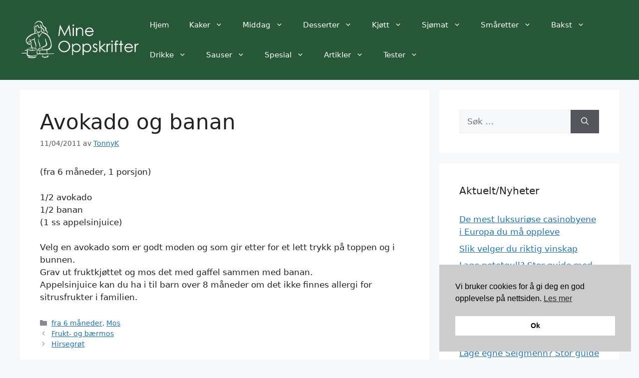

--- FILE ---
content_type: text/html; charset=UTF-8
request_url: https://mineoppskrifter.no/avokado-og-banan-2/
body_size: 19909
content:
<!DOCTYPE html>
<html lang="nb-NO" prefix="og: https://ogp.me/ns#">
<head>
	<meta charset="UTF-8">
	<meta name="viewport" content="width=device-width, initial-scale=1">
<!-- Search Engine Optimization by Rank Math - https://rankmath.com/ -->
<title>Avokado og banan - Mine oppskrifter</title>
<meta name="description" content="(fra 6 måneder, 1 porsjon)"/>
<meta name="robots" content="index, follow, max-snippet:-1, max-video-preview:-1, max-image-preview:large"/>
<link rel="canonical" href="https://mineoppskrifter.no/avokado-og-banan-2/" />
<meta property="og:locale" content="nb_NO" />
<meta property="og:type" content="article" />
<meta property="og:title" content="Avokado og banan - Mine oppskrifter" />
<meta property="og:description" content="(fra 6 måneder, 1 porsjon)" />
<meta property="og:url" content="https://mineoppskrifter.no/avokado-og-banan-2/" />
<meta property="og:site_name" content="Mine oppskrifter" />
<meta property="article:section" content="fra 6 måneder" />
<meta property="og:updated_time" content="2016-03-28T16:34:59+00:00" />
<meta property="article:published_time" content="2011-04-11T08:02:31+00:00" />
<meta property="article:modified_time" content="2016-03-28T16:34:59+00:00" />
<meta name="twitter:card" content="summary_large_image" />
<meta name="twitter:title" content="Avokado og banan - Mine oppskrifter" />
<meta name="twitter:description" content="(fra 6 måneder, 1 porsjon)" />
<meta name="twitter:label1" content="Written by" />
<meta name="twitter:data1" content="TonnyK" />
<meta name="twitter:label2" content="Time to read" />
<meta name="twitter:data2" content="Less than a minute" />
<script type="application/ld+json" class="rank-math-schema">{"@context":"https://schema.org","@graph":[{"@type":["Person","Organization"],"@id":"https://mineoppskrifter.no/#person","name":"Mine oppskrifter","logo":{"@type":"ImageObject","@id":"https://mineoppskrifter.no/#logo","url":"https://mineoppskrifter.no/wp-content/uploads/2024/10/logo-150x150.png","contentUrl":"https://mineoppskrifter.no/wp-content/uploads/2024/10/logo-150x150.png","caption":"Mine oppskrifter","inLanguage":"nb-NO"},"image":{"@type":"ImageObject","@id":"https://mineoppskrifter.no/#logo","url":"https://mineoppskrifter.no/wp-content/uploads/2024/10/logo-150x150.png","contentUrl":"https://mineoppskrifter.no/wp-content/uploads/2024/10/logo-150x150.png","caption":"Mine oppskrifter","inLanguage":"nb-NO"}},{"@type":"WebSite","@id":"https://mineoppskrifter.no/#website","url":"https://mineoppskrifter.no","name":"Mine oppskrifter","publisher":{"@id":"https://mineoppskrifter.no/#person"},"inLanguage":"nb-NO"},{"@type":"WebPage","@id":"https://mineoppskrifter.no/avokado-og-banan-2/#webpage","url":"https://mineoppskrifter.no/avokado-og-banan-2/","name":"Avokado og banan - Mine oppskrifter","datePublished":"2011-04-11T08:02:31+00:00","dateModified":"2016-03-28T16:34:59+00:00","isPartOf":{"@id":"https://mineoppskrifter.no/#website"},"inLanguage":"nb-NO"},{"@type":"Person","@id":"https://mineoppskrifter.no/author/tonnyk/","name":"TonnyK","url":"https://mineoppskrifter.no/author/tonnyk/","image":{"@type":"ImageObject","@id":"https://secure.gravatar.com/avatar/917ff6392c83589bcc4a9c60b8830ba1dbd1316bd468c2ecd9b0b7a792e8630c?s=96&amp;d=mm&amp;r=g","url":"https://secure.gravatar.com/avatar/917ff6392c83589bcc4a9c60b8830ba1dbd1316bd468c2ecd9b0b7a792e8630c?s=96&amp;d=mm&amp;r=g","caption":"TonnyK","inLanguage":"nb-NO"}},{"@type":"BlogPosting","headline":"Avokado og banan - Mine oppskrifter","datePublished":"2011-04-11T08:02:31+00:00","dateModified":"2016-03-28T16:34:59+00:00","articleSection":"fra 6 m\u00e5neder, Mos","author":{"@id":"https://mineoppskrifter.no/author/tonnyk/","name":"TonnyK"},"publisher":{"@id":"https://mineoppskrifter.no/#person"},"description":"(fra 6 m\u00e5neder, 1 porsjon)","name":"Avokado og banan - Mine oppskrifter","@id":"https://mineoppskrifter.no/avokado-og-banan-2/#richSnippet","isPartOf":{"@id":"https://mineoppskrifter.no/avokado-og-banan-2/#webpage"},"inLanguage":"nb-NO","mainEntityOfPage":{"@id":"https://mineoppskrifter.no/avokado-og-banan-2/#webpage"}}]}</script>
<!-- /Rank Math WordPress SEO plugin -->

<link rel="alternate" type="application/rss+xml" title="Mine oppskrifter &raquo; strøm" href="https://mineoppskrifter.no/feed/" />
<link rel="alternate" type="application/rss+xml" title="Mine oppskrifter &raquo; kommentarstrøm" href="https://mineoppskrifter.no/comments/feed/" />
<link rel="alternate" type="application/rss+xml" title="Mine oppskrifter &raquo; Avokado og banan kommentarstrøm" href="https://mineoppskrifter.no/avokado-og-banan-2/feed/" />
<link rel="alternate" title="oEmbed (JSON)" type="application/json+oembed" href="https://mineoppskrifter.no/wp-json/oembed/1.0/embed?url=https%3A%2F%2Fmineoppskrifter.no%2Favokado-og-banan-2%2F" />
<link rel="alternate" title="oEmbed (XML)" type="text/xml+oembed" href="https://mineoppskrifter.no/wp-json/oembed/1.0/embed?url=https%3A%2F%2Fmineoppskrifter.no%2Favokado-og-banan-2%2F&#038;format=xml" />
<style id='wp-img-auto-sizes-contain-inline-css'>
img:is([sizes=auto i],[sizes^="auto," i]){contain-intrinsic-size:3000px 1500px}
/*# sourceURL=wp-img-auto-sizes-contain-inline-css */
</style>
<style id='wp-emoji-styles-inline-css'>

	img.wp-smiley, img.emoji {
		display: inline !important;
		border: none !important;
		box-shadow: none !important;
		height: 1em !important;
		width: 1em !important;
		margin: 0 0.07em !important;
		vertical-align: -0.1em !important;
		background: none !important;
		padding: 0 !important;
	}
/*# sourceURL=wp-emoji-styles-inline-css */
</style>
<style id='wp-block-library-inline-css'>
:root{--wp-block-synced-color:#7a00df;--wp-block-synced-color--rgb:122,0,223;--wp-bound-block-color:var(--wp-block-synced-color);--wp-editor-canvas-background:#ddd;--wp-admin-theme-color:#007cba;--wp-admin-theme-color--rgb:0,124,186;--wp-admin-theme-color-darker-10:#006ba1;--wp-admin-theme-color-darker-10--rgb:0,107,160.5;--wp-admin-theme-color-darker-20:#005a87;--wp-admin-theme-color-darker-20--rgb:0,90,135;--wp-admin-border-width-focus:2px}@media (min-resolution:192dpi){:root{--wp-admin-border-width-focus:1.5px}}.wp-element-button{cursor:pointer}:root .has-very-light-gray-background-color{background-color:#eee}:root .has-very-dark-gray-background-color{background-color:#313131}:root .has-very-light-gray-color{color:#eee}:root .has-very-dark-gray-color{color:#313131}:root .has-vivid-green-cyan-to-vivid-cyan-blue-gradient-background{background:linear-gradient(135deg,#00d084,#0693e3)}:root .has-purple-crush-gradient-background{background:linear-gradient(135deg,#34e2e4,#4721fb 50%,#ab1dfe)}:root .has-hazy-dawn-gradient-background{background:linear-gradient(135deg,#faaca8,#dad0ec)}:root .has-subdued-olive-gradient-background{background:linear-gradient(135deg,#fafae1,#67a671)}:root .has-atomic-cream-gradient-background{background:linear-gradient(135deg,#fdd79a,#004a59)}:root .has-nightshade-gradient-background{background:linear-gradient(135deg,#330968,#31cdcf)}:root .has-midnight-gradient-background{background:linear-gradient(135deg,#020381,#2874fc)}:root{--wp--preset--font-size--normal:16px;--wp--preset--font-size--huge:42px}.has-regular-font-size{font-size:1em}.has-larger-font-size{font-size:2.625em}.has-normal-font-size{font-size:var(--wp--preset--font-size--normal)}.has-huge-font-size{font-size:var(--wp--preset--font-size--huge)}.has-text-align-center{text-align:center}.has-text-align-left{text-align:left}.has-text-align-right{text-align:right}.has-fit-text{white-space:nowrap!important}#end-resizable-editor-section{display:none}.aligncenter{clear:both}.items-justified-left{justify-content:flex-start}.items-justified-center{justify-content:center}.items-justified-right{justify-content:flex-end}.items-justified-space-between{justify-content:space-between}.screen-reader-text{border:0;clip-path:inset(50%);height:1px;margin:-1px;overflow:hidden;padding:0;position:absolute;width:1px;word-wrap:normal!important}.screen-reader-text:focus{background-color:#ddd;clip-path:none;color:#444;display:block;font-size:1em;height:auto;left:5px;line-height:normal;padding:15px 23px 14px;text-decoration:none;top:5px;width:auto;z-index:100000}html :where(.has-border-color){border-style:solid}html :where([style*=border-top-color]){border-top-style:solid}html :where([style*=border-right-color]){border-right-style:solid}html :where([style*=border-bottom-color]){border-bottom-style:solid}html :where([style*=border-left-color]){border-left-style:solid}html :where([style*=border-width]){border-style:solid}html :where([style*=border-top-width]){border-top-style:solid}html :where([style*=border-right-width]){border-right-style:solid}html :where([style*=border-bottom-width]){border-bottom-style:solid}html :where([style*=border-left-width]){border-left-style:solid}html :where(img[class*=wp-image-]){height:auto;max-width:100%}:where(figure){margin:0 0 1em}html :where(.is-position-sticky){--wp-admin--admin-bar--position-offset:var(--wp-admin--admin-bar--height,0px)}@media screen and (max-width:600px){html :where(.is-position-sticky){--wp-admin--admin-bar--position-offset:0px}}

/*# sourceURL=wp-block-library-inline-css */
</style><style id='global-styles-inline-css'>
:root{--wp--preset--aspect-ratio--square: 1;--wp--preset--aspect-ratio--4-3: 4/3;--wp--preset--aspect-ratio--3-4: 3/4;--wp--preset--aspect-ratio--3-2: 3/2;--wp--preset--aspect-ratio--2-3: 2/3;--wp--preset--aspect-ratio--16-9: 16/9;--wp--preset--aspect-ratio--9-16: 9/16;--wp--preset--color--black: #000000;--wp--preset--color--cyan-bluish-gray: #abb8c3;--wp--preset--color--white: #ffffff;--wp--preset--color--pale-pink: #f78da7;--wp--preset--color--vivid-red: #cf2e2e;--wp--preset--color--luminous-vivid-orange: #ff6900;--wp--preset--color--luminous-vivid-amber: #fcb900;--wp--preset--color--light-green-cyan: #7bdcb5;--wp--preset--color--vivid-green-cyan: #00d084;--wp--preset--color--pale-cyan-blue: #8ed1fc;--wp--preset--color--vivid-cyan-blue: #0693e3;--wp--preset--color--vivid-purple: #9b51e0;--wp--preset--color--contrast: var(--contrast);--wp--preset--color--contrast-2: var(--contrast-2);--wp--preset--color--contrast-3: var(--contrast-3);--wp--preset--color--base: var(--base);--wp--preset--color--base-2: var(--base-2);--wp--preset--color--base-3: var(--base-3);--wp--preset--color--accent: var(--accent);--wp--preset--gradient--vivid-cyan-blue-to-vivid-purple: linear-gradient(135deg,rgb(6,147,227) 0%,rgb(155,81,224) 100%);--wp--preset--gradient--light-green-cyan-to-vivid-green-cyan: linear-gradient(135deg,rgb(122,220,180) 0%,rgb(0,208,130) 100%);--wp--preset--gradient--luminous-vivid-amber-to-luminous-vivid-orange: linear-gradient(135deg,rgb(252,185,0) 0%,rgb(255,105,0) 100%);--wp--preset--gradient--luminous-vivid-orange-to-vivid-red: linear-gradient(135deg,rgb(255,105,0) 0%,rgb(207,46,46) 100%);--wp--preset--gradient--very-light-gray-to-cyan-bluish-gray: linear-gradient(135deg,rgb(238,238,238) 0%,rgb(169,184,195) 100%);--wp--preset--gradient--cool-to-warm-spectrum: linear-gradient(135deg,rgb(74,234,220) 0%,rgb(151,120,209) 20%,rgb(207,42,186) 40%,rgb(238,44,130) 60%,rgb(251,105,98) 80%,rgb(254,248,76) 100%);--wp--preset--gradient--blush-light-purple: linear-gradient(135deg,rgb(255,206,236) 0%,rgb(152,150,240) 100%);--wp--preset--gradient--blush-bordeaux: linear-gradient(135deg,rgb(254,205,165) 0%,rgb(254,45,45) 50%,rgb(107,0,62) 100%);--wp--preset--gradient--luminous-dusk: linear-gradient(135deg,rgb(255,203,112) 0%,rgb(199,81,192) 50%,rgb(65,88,208) 100%);--wp--preset--gradient--pale-ocean: linear-gradient(135deg,rgb(255,245,203) 0%,rgb(182,227,212) 50%,rgb(51,167,181) 100%);--wp--preset--gradient--electric-grass: linear-gradient(135deg,rgb(202,248,128) 0%,rgb(113,206,126) 100%);--wp--preset--gradient--midnight: linear-gradient(135deg,rgb(2,3,129) 0%,rgb(40,116,252) 100%);--wp--preset--font-size--small: 13px;--wp--preset--font-size--medium: 20px;--wp--preset--font-size--large: 36px;--wp--preset--font-size--x-large: 42px;--wp--preset--spacing--20: 0.44rem;--wp--preset--spacing--30: 0.67rem;--wp--preset--spacing--40: 1rem;--wp--preset--spacing--50: 1.5rem;--wp--preset--spacing--60: 2.25rem;--wp--preset--spacing--70: 3.38rem;--wp--preset--spacing--80: 5.06rem;--wp--preset--shadow--natural: 6px 6px 9px rgba(0, 0, 0, 0.2);--wp--preset--shadow--deep: 12px 12px 50px rgba(0, 0, 0, 0.4);--wp--preset--shadow--sharp: 6px 6px 0px rgba(0, 0, 0, 0.2);--wp--preset--shadow--outlined: 6px 6px 0px -3px rgb(255, 255, 255), 6px 6px rgb(0, 0, 0);--wp--preset--shadow--crisp: 6px 6px 0px rgb(0, 0, 0);}:where(.is-layout-flex){gap: 0.5em;}:where(.is-layout-grid){gap: 0.5em;}body .is-layout-flex{display: flex;}.is-layout-flex{flex-wrap: wrap;align-items: center;}.is-layout-flex > :is(*, div){margin: 0;}body .is-layout-grid{display: grid;}.is-layout-grid > :is(*, div){margin: 0;}:where(.wp-block-columns.is-layout-flex){gap: 2em;}:where(.wp-block-columns.is-layout-grid){gap: 2em;}:where(.wp-block-post-template.is-layout-flex){gap: 1.25em;}:where(.wp-block-post-template.is-layout-grid){gap: 1.25em;}.has-black-color{color: var(--wp--preset--color--black) !important;}.has-cyan-bluish-gray-color{color: var(--wp--preset--color--cyan-bluish-gray) !important;}.has-white-color{color: var(--wp--preset--color--white) !important;}.has-pale-pink-color{color: var(--wp--preset--color--pale-pink) !important;}.has-vivid-red-color{color: var(--wp--preset--color--vivid-red) !important;}.has-luminous-vivid-orange-color{color: var(--wp--preset--color--luminous-vivid-orange) !important;}.has-luminous-vivid-amber-color{color: var(--wp--preset--color--luminous-vivid-amber) !important;}.has-light-green-cyan-color{color: var(--wp--preset--color--light-green-cyan) !important;}.has-vivid-green-cyan-color{color: var(--wp--preset--color--vivid-green-cyan) !important;}.has-pale-cyan-blue-color{color: var(--wp--preset--color--pale-cyan-blue) !important;}.has-vivid-cyan-blue-color{color: var(--wp--preset--color--vivid-cyan-blue) !important;}.has-vivid-purple-color{color: var(--wp--preset--color--vivid-purple) !important;}.has-black-background-color{background-color: var(--wp--preset--color--black) !important;}.has-cyan-bluish-gray-background-color{background-color: var(--wp--preset--color--cyan-bluish-gray) !important;}.has-white-background-color{background-color: var(--wp--preset--color--white) !important;}.has-pale-pink-background-color{background-color: var(--wp--preset--color--pale-pink) !important;}.has-vivid-red-background-color{background-color: var(--wp--preset--color--vivid-red) !important;}.has-luminous-vivid-orange-background-color{background-color: var(--wp--preset--color--luminous-vivid-orange) !important;}.has-luminous-vivid-amber-background-color{background-color: var(--wp--preset--color--luminous-vivid-amber) !important;}.has-light-green-cyan-background-color{background-color: var(--wp--preset--color--light-green-cyan) !important;}.has-vivid-green-cyan-background-color{background-color: var(--wp--preset--color--vivid-green-cyan) !important;}.has-pale-cyan-blue-background-color{background-color: var(--wp--preset--color--pale-cyan-blue) !important;}.has-vivid-cyan-blue-background-color{background-color: var(--wp--preset--color--vivid-cyan-blue) !important;}.has-vivid-purple-background-color{background-color: var(--wp--preset--color--vivid-purple) !important;}.has-black-border-color{border-color: var(--wp--preset--color--black) !important;}.has-cyan-bluish-gray-border-color{border-color: var(--wp--preset--color--cyan-bluish-gray) !important;}.has-white-border-color{border-color: var(--wp--preset--color--white) !important;}.has-pale-pink-border-color{border-color: var(--wp--preset--color--pale-pink) !important;}.has-vivid-red-border-color{border-color: var(--wp--preset--color--vivid-red) !important;}.has-luminous-vivid-orange-border-color{border-color: var(--wp--preset--color--luminous-vivid-orange) !important;}.has-luminous-vivid-amber-border-color{border-color: var(--wp--preset--color--luminous-vivid-amber) !important;}.has-light-green-cyan-border-color{border-color: var(--wp--preset--color--light-green-cyan) !important;}.has-vivid-green-cyan-border-color{border-color: var(--wp--preset--color--vivid-green-cyan) !important;}.has-pale-cyan-blue-border-color{border-color: var(--wp--preset--color--pale-cyan-blue) !important;}.has-vivid-cyan-blue-border-color{border-color: var(--wp--preset--color--vivid-cyan-blue) !important;}.has-vivid-purple-border-color{border-color: var(--wp--preset--color--vivid-purple) !important;}.has-vivid-cyan-blue-to-vivid-purple-gradient-background{background: var(--wp--preset--gradient--vivid-cyan-blue-to-vivid-purple) !important;}.has-light-green-cyan-to-vivid-green-cyan-gradient-background{background: var(--wp--preset--gradient--light-green-cyan-to-vivid-green-cyan) !important;}.has-luminous-vivid-amber-to-luminous-vivid-orange-gradient-background{background: var(--wp--preset--gradient--luminous-vivid-amber-to-luminous-vivid-orange) !important;}.has-luminous-vivid-orange-to-vivid-red-gradient-background{background: var(--wp--preset--gradient--luminous-vivid-orange-to-vivid-red) !important;}.has-very-light-gray-to-cyan-bluish-gray-gradient-background{background: var(--wp--preset--gradient--very-light-gray-to-cyan-bluish-gray) !important;}.has-cool-to-warm-spectrum-gradient-background{background: var(--wp--preset--gradient--cool-to-warm-spectrum) !important;}.has-blush-light-purple-gradient-background{background: var(--wp--preset--gradient--blush-light-purple) !important;}.has-blush-bordeaux-gradient-background{background: var(--wp--preset--gradient--blush-bordeaux) !important;}.has-luminous-dusk-gradient-background{background: var(--wp--preset--gradient--luminous-dusk) !important;}.has-pale-ocean-gradient-background{background: var(--wp--preset--gradient--pale-ocean) !important;}.has-electric-grass-gradient-background{background: var(--wp--preset--gradient--electric-grass) !important;}.has-midnight-gradient-background{background: var(--wp--preset--gradient--midnight) !important;}.has-small-font-size{font-size: var(--wp--preset--font-size--small) !important;}.has-medium-font-size{font-size: var(--wp--preset--font-size--medium) !important;}.has-large-font-size{font-size: var(--wp--preset--font-size--large) !important;}.has-x-large-font-size{font-size: var(--wp--preset--font-size--x-large) !important;}
/*# sourceURL=global-styles-inline-css */
</style>

<style id='classic-theme-styles-inline-css'>
/*! This file is auto-generated */
.wp-block-button__link{color:#fff;background-color:#32373c;border-radius:9999px;box-shadow:none;text-decoration:none;padding:calc(.667em + 2px) calc(1.333em + 2px);font-size:1.125em}.wp-block-file__button{background:#32373c;color:#fff;text-decoration:none}
/*# sourceURL=/wp-includes/css/classic-themes.min.css */
</style>
<link rel='stylesheet' id='geot-css-css' href='https://mineoppskrifter.no/wp-content/plugins/geotargetingwp/public/css/geotarget-public.min.css?ver=6.9' media='all' />
<link rel='stylesheet' id='widgetopts-styles-css' href='https://mineoppskrifter.no/wp-content/plugins/widget-options/assets/css/widget-options.css?ver=4.1.3' media='all' />
<link rel='stylesheet' id='nsc_bar_nice-cookie-consent-css' href='https://mineoppskrifter.no/wp-content/plugins/beautiful-and-responsive-cookie-consent/public/cookieNSCconsent.min.css?ver=4.9.2' media='all' />
<link rel='stylesheet' id='generate-comments-css' href='https://mineoppskrifter.no/wp-content/themes/generatepress/assets/css/components/comments.min.css?ver=3.6.1' media='all' />
<link rel='stylesheet' id='generate-widget-areas-css' href='https://mineoppskrifter.no/wp-content/themes/generatepress/assets/css/components/widget-areas.min.css?ver=3.6.1' media='all' />
<link rel='stylesheet' id='generate-style-css' href='https://mineoppskrifter.no/wp-content/themes/generatepress/assets/css/main.min.css?ver=3.6.1' media='all' />
<style id='generate-style-inline-css'>
body{background-color:var(--base-2);color:var(--contrast);}a{color:var(--accent);}a{text-decoration:underline;}.entry-title a, .site-branding a, a.button, .wp-block-button__link, .main-navigation a{text-decoration:none;}a:hover, a:focus, a:active{color:var(--contrast);}.wp-block-group__inner-container{max-width:1200px;margin-left:auto;margin-right:auto;}@media (max-width: 500px) and (min-width: 769px){.inside-header{display:flex;flex-direction:column;align-items:center;}.site-logo, .site-branding{margin-bottom:1.5em;}#site-navigation{margin:0 auto;}.header-widget{margin-top:1.5em;}}.site-header .header-image{width:300px;}:root{--contrast:#222222;--contrast-2:#575760;--contrast-3:#b2b2be;--base:#f0f0f0;--base-2:#f7f8f9;--base-3:#ffffff;--accent:#1e73be;}:root .has-contrast-color{color:var(--contrast);}:root .has-contrast-background-color{background-color:var(--contrast);}:root .has-contrast-2-color{color:var(--contrast-2);}:root .has-contrast-2-background-color{background-color:var(--contrast-2);}:root .has-contrast-3-color{color:var(--contrast-3);}:root .has-contrast-3-background-color{background-color:var(--contrast-3);}:root .has-base-color{color:var(--base);}:root .has-base-background-color{background-color:var(--base);}:root .has-base-2-color{color:var(--base-2);}:root .has-base-2-background-color{background-color:var(--base-2);}:root .has-base-3-color{color:var(--base-3);}:root .has-base-3-background-color{background-color:var(--base-3);}:root .has-accent-color{color:var(--accent);}:root .has-accent-background-color{background-color:var(--accent);}.top-bar{background-color:#636363;color:#ffffff;}.top-bar a{color:#ffffff;}.top-bar a:hover{color:#303030;}.site-header{background-color:#265837;color:#ffffff;}.site-header a{color:#ffffff;}.site-header a:hover{color:#faf1f1;}.main-title a,.main-title a:hover{color:#ffffff;}.site-description{color:var(--contrast-2);}.main-navigation,.main-navigation ul ul{background-color:rgb(38,88,55);}.main-navigation .main-nav ul li a, .main-navigation .menu-toggle, .main-navigation .menu-bar-items{color:#ffffff;}.main-navigation .main-nav ul li:not([class*="current-menu-"]):hover > a, .main-navigation .main-nav ul li:not([class*="current-menu-"]):focus > a, .main-navigation .main-nav ul li.sfHover:not([class*="current-menu-"]) > a, .main-navigation .menu-bar-item:hover > a, .main-navigation .menu-bar-item.sfHover > a{color:#e3e1e1;}button.menu-toggle:hover,button.menu-toggle:focus{color:#ffffff;}.main-navigation .main-nav ul li[class*="current-menu-"] > a{color:#ffffff;}.navigation-search input[type="search"],.navigation-search input[type="search"]:active, .navigation-search input[type="search"]:focus, .main-navigation .main-nav ul li.search-item.active > a, .main-navigation .menu-bar-items .search-item.active > a{color:#e3e1e1;}.main-navigation ul ul{background-color:rgb(38,88,55);}.main-navigation .main-nav ul ul li a{color:#ffffff;}.separate-containers .inside-article, .separate-containers .comments-area, .separate-containers .page-header, .one-container .container, .separate-containers .paging-navigation, .inside-page-header{background-color:var(--base-3);}.entry-title a{color:var(--contrast);}.entry-title a:hover{color:var(--contrast-2);}.entry-meta{color:var(--contrast-2);}.sidebar .widget{background-color:var(--base-3);}.footer-widgets{background-color:var(--base-3);}.site-info{background-color:var(--base-3);}input[type="text"],input[type="email"],input[type="url"],input[type="password"],input[type="search"],input[type="tel"],input[type="number"],textarea,select{color:var(--contrast);background-color:var(--base-2);border-color:var(--base);}input[type="text"]:focus,input[type="email"]:focus,input[type="url"]:focus,input[type="password"]:focus,input[type="search"]:focus,input[type="tel"]:focus,input[type="number"]:focus,textarea:focus,select:focus{color:var(--contrast);background-color:var(--base-2);border-color:var(--contrast-3);}button,html input[type="button"],input[type="reset"],input[type="submit"],a.button,a.wp-block-button__link:not(.has-background){color:#ffffff;background-color:#55555e;}button:hover,html input[type="button"]:hover,input[type="reset"]:hover,input[type="submit"]:hover,a.button:hover,button:focus,html input[type="button"]:focus,input[type="reset"]:focus,input[type="submit"]:focus,a.button:focus,a.wp-block-button__link:not(.has-background):active,a.wp-block-button__link:not(.has-background):focus,a.wp-block-button__link:not(.has-background):hover{color:#ffffff;background-color:#3f4047;}a.generate-back-to-top{background-color:rgba( 0,0,0,0.4 );color:#ffffff;}a.generate-back-to-top:hover,a.generate-back-to-top:focus{background-color:rgba( 0,0,0,0.6 );color:#ffffff;}:root{--gp-search-modal-bg-color:var(--base-3);--gp-search-modal-text-color:var(--contrast);--gp-search-modal-overlay-bg-color:rgba(0,0,0,0.2);}@media (max-width:768px){.main-navigation .menu-bar-item:hover > a, .main-navigation .menu-bar-item.sfHover > a{background:none;color:#ffffff;}}.nav-below-header .main-navigation .inside-navigation.grid-container, .nav-above-header .main-navigation .inside-navigation.grid-container{padding:0px 20px 0px 20px;}.site-main .wp-block-group__inner-container{padding:40px;}.separate-containers .paging-navigation{padding-top:20px;padding-bottom:20px;}.entry-content .alignwide, body:not(.no-sidebar) .entry-content .alignfull{margin-left:-40px;width:calc(100% + 80px);max-width:calc(100% + 80px);}.rtl .menu-item-has-children .dropdown-menu-toggle{padding-left:20px;}.rtl .main-navigation .main-nav ul li.menu-item-has-children > a{padding-right:20px;}@media (max-width:768px){.separate-containers .inside-article, .separate-containers .comments-area, .separate-containers .page-header, .separate-containers .paging-navigation, .one-container .site-content, .inside-page-header{padding:30px;}.site-main .wp-block-group__inner-container{padding:30px;}.inside-top-bar{padding-right:30px;padding-left:30px;}.inside-header{padding-right:30px;padding-left:30px;}.widget-area .widget{padding-top:30px;padding-right:30px;padding-bottom:30px;padding-left:30px;}.footer-widgets-container{padding-top:30px;padding-right:30px;padding-bottom:30px;padding-left:30px;}.inside-site-info{padding-right:30px;padding-left:30px;}.entry-content .alignwide, body:not(.no-sidebar) .entry-content .alignfull{margin-left:-30px;width:calc(100% + 60px);max-width:calc(100% + 60px);}.one-container .site-main .paging-navigation{margin-bottom:20px;}}/* End cached CSS */.is-right-sidebar{width:30%;}.is-left-sidebar{width:30%;}.site-content .content-area{width:70%;}@media (max-width:768px){.main-navigation .menu-toggle,.sidebar-nav-mobile:not(#sticky-placeholder){display:block;}.main-navigation ul,.gen-sidebar-nav,.main-navigation:not(.slideout-navigation):not(.toggled) .main-nav > ul,.has-inline-mobile-toggle #site-navigation .inside-navigation > *:not(.navigation-search):not(.main-nav){display:none;}.nav-align-right .inside-navigation,.nav-align-center .inside-navigation{justify-content:space-between;}.has-inline-mobile-toggle .mobile-menu-control-wrapper{display:flex;flex-wrap:wrap;}.has-inline-mobile-toggle .inside-header{flex-direction:row;text-align:left;flex-wrap:wrap;}.has-inline-mobile-toggle .header-widget,.has-inline-mobile-toggle #site-navigation{flex-basis:100%;}.nav-float-left .has-inline-mobile-toggle #site-navigation{order:10;}}
/*# sourceURL=generate-style-inline-css */
</style>
<style id='generateblocks-inline-css'>
:root{--gb-container-width:1200px;}.gb-container .wp-block-image img{vertical-align:middle;}.gb-grid-wrapper .wp-block-image{margin-bottom:0;}.gb-highlight{background:none;}.gb-shape{line-height:0;}
/*# sourceURL=generateblocks-inline-css */
</style>
<style id='kadence-blocks-global-variables-inline-css'>
:root {--global-kb-font-size-sm:clamp(0.8rem, 0.73rem + 0.217vw, 0.9rem);--global-kb-font-size-md:clamp(1.1rem, 0.995rem + 0.326vw, 1.25rem);--global-kb-font-size-lg:clamp(1.75rem, 1.576rem + 0.543vw, 2rem);--global-kb-font-size-xl:clamp(2.25rem, 1.728rem + 1.63vw, 3rem);--global-kb-font-size-xxl:clamp(2.5rem, 1.456rem + 3.26vw, 4rem);--global-kb-font-size-xxxl:clamp(2.75rem, 0.489rem + 7.065vw, 6rem);}:root {--global-palette1: #3182CE;--global-palette2: #2B6CB0;--global-palette3: #1A202C;--global-palette4: #2D3748;--global-palette5: #4A5568;--global-palette6: #718096;--global-palette7: #EDF2F7;--global-palette8: #F7FAFC;--global-palette9: #ffffff;}
/*# sourceURL=kadence-blocks-global-variables-inline-css */
</style>
<script src="https://mineoppskrifter.no/wp-includes/js/jquery/jquery.min.js?ver=3.7.1" id="jquery-core-js"></script>
<script src="https://mineoppskrifter.no/wp-includes/js/jquery/jquery-migrate.min.js?ver=3.4.1" id="jquery-migrate-js"></script>
<link rel="https://api.w.org/" href="https://mineoppskrifter.no/wp-json/" /><link rel="alternate" title="JSON" type="application/json" href="https://mineoppskrifter.no/wp-json/wp/v2/posts/21285" /><link rel="EditURI" type="application/rsd+xml" title="RSD" href="https://mineoppskrifter.no/xmlrpc.php?rsd" />
<meta name="generator" content="WordPress 6.9" />
<link rel='shortlink' href='https://mineoppskrifter.no/?p=21285' />

<!-- Google tag (gtag.js) -->
<script async src="https://www.googletagmanager.com/gtag/js?id=G-HSYM93DR7Z"></script>
<script>
  window.dataLayer = window.dataLayer || [];
  function gtag(){dataLayer.push(arguments);}
  gtag('js', new Date());

  gtag('config', 'G-HSYM93DR7Z');
</script>
<link rel="icon" href="https://mineoppskrifter.no/wp-content/uploads/2014/10/cropped-twitter-32x32.jpg" sizes="32x32" />
<link rel="icon" href="https://mineoppskrifter.no/wp-content/uploads/2014/10/cropped-twitter-192x192.jpg" sizes="192x192" />
<link rel="apple-touch-icon" href="https://mineoppskrifter.no/wp-content/uploads/2014/10/cropped-twitter-180x180.jpg" />
<meta name="msapplication-TileImage" content="https://mineoppskrifter.no/wp-content/uploads/2014/10/cropped-twitter-270x270.jpg" />
</head>

<body class="wp-singular post-template-default single single-post postid-21285 single-format-standard wp-custom-logo wp-embed-responsive wp-theme-generatepress right-sidebar nav-float-right separate-containers header-aligned-left dropdown-hover" itemtype="https://schema.org/Blog" itemscope>
	<a class="screen-reader-text skip-link" href="#content" title="Hopp til innhold">Hopp til innhold</a>		<header class="site-header has-inline-mobile-toggle" id="masthead" aria-label="Site"  itemtype="https://schema.org/WPHeader" itemscope>
			<div class="inside-header">
				<div class="site-logo">
					<a href="https://mineoppskrifter.no/" rel="home">
						<img  class="header-image is-logo-image" alt="Mine oppskrifter" src="https://mineoppskrifter.no/wp-content/uploads/2024/10/logo.png" width="581" height="196" />
					</a>
				</div>	<nav class="main-navigation mobile-menu-control-wrapper" id="mobile-menu-control-wrapper" aria-label="Mobile Toggle">
				<button data-nav="site-navigation" class="menu-toggle" aria-controls="primary-menu" aria-expanded="false">
			<span class="gp-icon icon-menu-bars"><svg viewBox="0 0 512 512" aria-hidden="true" xmlns="http://www.w3.org/2000/svg" width="1em" height="1em"><path d="M0 96c0-13.255 10.745-24 24-24h464c13.255 0 24 10.745 24 24s-10.745 24-24 24H24c-13.255 0-24-10.745-24-24zm0 160c0-13.255 10.745-24 24-24h464c13.255 0 24 10.745 24 24s-10.745 24-24 24H24c-13.255 0-24-10.745-24-24zm0 160c0-13.255 10.745-24 24-24h464c13.255 0 24 10.745 24 24s-10.745 24-24 24H24c-13.255 0-24-10.745-24-24z" /></svg><svg viewBox="0 0 512 512" aria-hidden="true" xmlns="http://www.w3.org/2000/svg" width="1em" height="1em"><path d="M71.029 71.029c9.373-9.372 24.569-9.372 33.942 0L256 222.059l151.029-151.03c9.373-9.372 24.569-9.372 33.942 0 9.372 9.373 9.372 24.569 0 33.942L289.941 256l151.03 151.029c9.372 9.373 9.372 24.569 0 33.942-9.373 9.372-24.569 9.372-33.942 0L256 289.941l-151.029 151.03c-9.373 9.372-24.569 9.372-33.942 0-9.372-9.373-9.372-24.569 0-33.942L222.059 256 71.029 104.971c-9.372-9.373-9.372-24.569 0-33.942z" /></svg></span><span class="screen-reader-text">Meny</span>		</button>
	</nav>
			<nav class="main-navigation sub-menu-right" id="site-navigation" aria-label="Primary"  itemtype="https://schema.org/SiteNavigationElement" itemscope>
			<div class="inside-navigation grid-container">
								<button class="menu-toggle" aria-controls="primary-menu" aria-expanded="false">
					<span class="gp-icon icon-menu-bars"><svg viewBox="0 0 512 512" aria-hidden="true" xmlns="http://www.w3.org/2000/svg" width="1em" height="1em"><path d="M0 96c0-13.255 10.745-24 24-24h464c13.255 0 24 10.745 24 24s-10.745 24-24 24H24c-13.255 0-24-10.745-24-24zm0 160c0-13.255 10.745-24 24-24h464c13.255 0 24 10.745 24 24s-10.745 24-24 24H24c-13.255 0-24-10.745-24-24zm0 160c0-13.255 10.745-24 24-24h464c13.255 0 24 10.745 24 24s-10.745 24-24 24H24c-13.255 0-24-10.745-24-24z" /></svg><svg viewBox="0 0 512 512" aria-hidden="true" xmlns="http://www.w3.org/2000/svg" width="1em" height="1em"><path d="M71.029 71.029c9.373-9.372 24.569-9.372 33.942 0L256 222.059l151.029-151.03c9.373-9.372 24.569-9.372 33.942 0 9.372 9.373 9.372 24.569 0 33.942L289.941 256l151.03 151.029c9.372 9.373 9.372 24.569 0 33.942-9.373 9.372-24.569 9.372-33.942 0L256 289.941l-151.029 151.03c-9.373 9.372-24.569 9.372-33.942 0-9.372-9.373-9.372-24.569 0-33.942L222.059 256 71.029 104.971c-9.372-9.373-9.372-24.569 0-33.942z" /></svg></span><span class="mobile-menu">Meny</span>				</button>
				<div id="primary-menu" class="main-nav"><ul id="menu-toppmeny" class=" menu sf-menu"><li id="menu-item-21175" class="menu-item menu-item-type-custom menu-item-object-custom menu-item-21175"><a href="http://www.mineoppskrifter.no">Hjem</a></li>
<li id="menu-item-15682" class="menu-item menu-item-type-taxonomy menu-item-object-category menu-item-has-children menu-item-15682"><a href="https://mineoppskrifter.no/category/kaker/">Kaker<span role="presentation" class="dropdown-menu-toggle"><span class="gp-icon icon-arrow"><svg viewBox="0 0 330 512" aria-hidden="true" xmlns="http://www.w3.org/2000/svg" width="1em" height="1em"><path d="M305.913 197.085c0 2.266-1.133 4.815-2.833 6.514L171.087 335.593c-1.7 1.7-4.249 2.832-6.515 2.832s-4.815-1.133-6.515-2.832L26.064 203.599c-1.7-1.7-2.832-4.248-2.832-6.514s1.132-4.816 2.832-6.515l14.162-14.163c1.7-1.699 3.966-2.832 6.515-2.832 2.266 0 4.815 1.133 6.515 2.832l111.316 111.317 111.316-111.317c1.7-1.699 4.249-2.832 6.515-2.832s4.815 1.133 6.515 2.832l14.162 14.163c1.7 1.7 2.833 4.249 2.833 6.515z" /></svg></span></span></a>
<ul class="sub-menu">
	<li id="menu-item-21188" class="menu-item menu-item-type-taxonomy menu-item-object-category menu-item-21188"><a href="https://mineoppskrifter.no/category/kaker/muffins/">Muffins</a></li>
	<li id="menu-item-15796" class="menu-item menu-item-type-taxonomy menu-item-object-category menu-item-15796"><a href="https://mineoppskrifter.no/category/kaker/eplekake/">Eplekake</a></li>
	<li id="menu-item-15684" class="menu-item menu-item-type-taxonomy menu-item-object-category menu-item-15684"><a href="https://mineoppskrifter.no/category/kaker/ostekaker/">Ostekaker</a></li>
	<li id="menu-item-15685" class="menu-item menu-item-type-taxonomy menu-item-object-category menu-item-15685"><a href="https://mineoppskrifter.no/category/kaker/sjokoladekake/">Sjokoladekake</a></li>
	<li id="menu-item-15686" class="menu-item menu-item-type-taxonomy menu-item-object-category menu-item-15686"><a href="https://mineoppskrifter.no/category/kaker/smakaker/">Småkaker</a></li>
	<li id="menu-item-15683" class="menu-item menu-item-type-taxonomy menu-item-object-category menu-item-15683"><a href="https://mineoppskrifter.no/category/kaker/kjeks/">Kjeks</a></li>
	<li id="menu-item-15795" class="menu-item menu-item-type-taxonomy menu-item-object-category menu-item-15795"><a href="https://mineoppskrifter.no/category/kaker/iskaker/">Iskaker</a></li>
</ul>
</li>
<li id="menu-item-15690" class="menu-item menu-item-type-taxonomy menu-item-object-category menu-item-has-children menu-item-15690"><a href="https://mineoppskrifter.no/category/middag/">Middag<span role="presentation" class="dropdown-menu-toggle"><span class="gp-icon icon-arrow"><svg viewBox="0 0 330 512" aria-hidden="true" xmlns="http://www.w3.org/2000/svg" width="1em" height="1em"><path d="M305.913 197.085c0 2.266-1.133 4.815-2.833 6.514L171.087 335.593c-1.7 1.7-4.249 2.832-6.515 2.832s-4.815-1.133-6.515-2.832L26.064 203.599c-1.7-1.7-2.832-4.248-2.832-6.514s1.132-4.816 2.832-6.515l14.162-14.163c1.7-1.699 3.966-2.832 6.515-2.832 2.266 0 4.815 1.133 6.515 2.832l111.316 111.317 111.316-111.317c1.7-1.699 4.249-2.832 6.515-2.832s4.815 1.133 6.515 2.832l14.162 14.163c1.7 1.7 2.833 4.249 2.833 6.515z" /></svg></span></span></a>
<ul class="sub-menu">
	<li id="menu-item-15659" class="menu-item menu-item-type-taxonomy menu-item-object-category menu-item-15659"><a href="https://mineoppskrifter.no/category/asiatisk/">Asiatisk</a></li>
	<li id="menu-item-15681" class="menu-item menu-item-type-taxonomy menu-item-object-category menu-item-15681"><a href="https://mineoppskrifter.no/category/grillmat/">Grillmat</a></li>
	<li id="menu-item-15691" class="menu-item menu-item-type-taxonomy menu-item-object-category menu-item-15691"><a href="https://mineoppskrifter.no/category/middag/gryterett/">Gryterett</a></li>
	<li id="menu-item-15692" class="menu-item menu-item-type-taxonomy menu-item-object-category menu-item-15692"><a href="https://mineoppskrifter.no/category/middag/gr%c3%b8t/">Grøt</a></li>
	<li id="menu-item-15712" class="menu-item menu-item-type-taxonomy menu-item-object-category menu-item-15712"><a href="https://mineoppskrifter.no/category/supper/">Supper</a></li>
	<li id="menu-item-19862" class="menu-item menu-item-type-taxonomy menu-item-object-category menu-item-19862"><a href="https://mineoppskrifter.no/category/supper/fiskesuppe/">Fiskesuppe</a></li>
	<li id="menu-item-15693" class="menu-item menu-item-type-taxonomy menu-item-object-category menu-item-15693"><a href="https://mineoppskrifter.no/category/pasta/">Pasta</a></li>
	<li id="menu-item-15694" class="menu-item menu-item-type-taxonomy menu-item-object-category menu-item-15694"><a href="https://mineoppskrifter.no/category/pizza/">Pizza</a></li>
</ul>
</li>
<li id="menu-item-15664" class="menu-item menu-item-type-taxonomy menu-item-object-category menu-item-has-children menu-item-15664"><a href="https://mineoppskrifter.no/category/desserter/">Desserter<span role="presentation" class="dropdown-menu-toggle"><span class="gp-icon icon-arrow"><svg viewBox="0 0 330 512" aria-hidden="true" xmlns="http://www.w3.org/2000/svg" width="1em" height="1em"><path d="M305.913 197.085c0 2.266-1.133 4.815-2.833 6.514L171.087 335.593c-1.7 1.7-4.249 2.832-6.515 2.832s-4.815-1.133-6.515-2.832L26.064 203.599c-1.7-1.7-2.832-4.248-2.832-6.514s1.132-4.816 2.832-6.515l14.162-14.163c1.7-1.699 3.966-2.832 6.515-2.832 2.266 0 4.815 1.133 6.515 2.832l111.316 111.317 111.316-111.317c1.7-1.699 4.249-2.832 6.515-2.832s4.815 1.133 6.515 2.832l14.162 14.163c1.7 1.7 2.833 4.249 2.833 6.515z" /></svg></span></span></a>
<ul class="sub-menu">
	<li id="menu-item-15663" class="menu-item menu-item-type-taxonomy menu-item-object-category menu-item-15663"><a href="https://mineoppskrifter.no/category/b%c3%a6r/">Bær</a></li>
	<li id="menu-item-15665" class="menu-item menu-item-type-taxonomy menu-item-object-category menu-item-15665"><a href="https://mineoppskrifter.no/category/desserter/frukt/">Frukt</a></li>
	<li id="menu-item-15668" class="menu-item menu-item-type-taxonomy menu-item-object-category menu-item-15668"><a href="https://mineoppskrifter.no/category/desserter/ost/">Ost</a></li>
	<li id="menu-item-15666" class="menu-item menu-item-type-taxonomy menu-item-object-category menu-item-15666"><a href="https://mineoppskrifter.no/category/desserter/godteri/">Godteri</a></li>
	<li id="menu-item-15667" class="menu-item menu-item-type-taxonomy menu-item-object-category menu-item-15667"><a href="https://mineoppskrifter.no/category/desserter/is/">Is</a></li>
</ul>
</li>
<li id="menu-item-15718" class="menu-item menu-item-type-custom menu-item-object-custom menu-item-has-children menu-item-15718"><a>Kjøtt<span role="presentation" class="dropdown-menu-toggle"><span class="gp-icon icon-arrow"><svg viewBox="0 0 330 512" aria-hidden="true" xmlns="http://www.w3.org/2000/svg" width="1em" height="1em"><path d="M305.913 197.085c0 2.266-1.133 4.815-2.833 6.514L171.087 335.593c-1.7 1.7-4.249 2.832-6.515 2.832s-4.815-1.133-6.515-2.832L26.064 203.599c-1.7-1.7-2.832-4.248-2.832-6.514s1.132-4.816 2.832-6.515l14.162-14.163c1.7-1.699 3.966-2.832 6.515-2.832 2.266 0 4.815 1.133 6.515 2.832l111.316 111.317 111.316-111.317c1.7-1.699 4.249-2.832 6.515-2.832s4.815 1.133 6.515 2.832l14.162 14.163c1.7 1.7 2.833 4.249 2.833 6.515z" /></svg></span></span></a>
<ul class="sub-menu">
	<li id="menu-item-15687" class="menu-item menu-item-type-taxonomy menu-item-object-category menu-item-15687"><a href="https://mineoppskrifter.no/category/kj%c3%b8ttdeig/">Kjøttdeig</a></li>
	<li id="menu-item-15711" class="menu-item menu-item-type-taxonomy menu-item-object-category menu-item-15711"><a href="https://mineoppskrifter.no/category/storfe/">Storfe</a></li>
	<li id="menu-item-15713" class="menu-item menu-item-type-taxonomy menu-item-object-category menu-item-15713"><a href="https://mineoppskrifter.no/category/svin/">Svin</a></li>
	<li id="menu-item-15672" class="menu-item menu-item-type-taxonomy menu-item-object-category menu-item-15672"><a href="https://mineoppskrifter.no/category/far/">Får</a></li>
	<li id="menu-item-15715" class="menu-item menu-item-type-taxonomy menu-item-object-category menu-item-15715"><a href="https://mineoppskrifter.no/category/vilt/">Vilt</a></li>
	<li id="menu-item-15678" class="menu-item menu-item-type-taxonomy menu-item-object-category menu-item-15678"><a href="https://mineoppskrifter.no/category/fugl/">Fugl</a></li>
	<li id="menu-item-15688" class="menu-item menu-item-type-taxonomy menu-item-object-category menu-item-15688"><a href="https://mineoppskrifter.no/category/kylling/">Kylling</a></li>
	<li id="menu-item-15680" class="menu-item menu-item-type-taxonomy menu-item-object-category menu-item-15680"><a href="https://mineoppskrifter.no/category/fugl/kalkun/">Kalkun</a></li>
	<li id="menu-item-15679" class="menu-item menu-item-type-taxonomy menu-item-object-category menu-item-15679"><a href="https://mineoppskrifter.no/category/fugl/and/">And</a></li>
</ul>
</li>
<li id="menu-item-20007" class="menu-item menu-item-type-custom menu-item-object-custom menu-item-has-children menu-item-20007"><a>Sjømat<span role="presentation" class="dropdown-menu-toggle"><span class="gp-icon icon-arrow"><svg viewBox="0 0 330 512" aria-hidden="true" xmlns="http://www.w3.org/2000/svg" width="1em" height="1em"><path d="M305.913 197.085c0 2.266-1.133 4.815-2.833 6.514L171.087 335.593c-1.7 1.7-4.249 2.832-6.515 2.832s-4.815-1.133-6.515-2.832L26.064 203.599c-1.7-1.7-2.832-4.248-2.832-6.514s1.132-4.816 2.832-6.515l14.162-14.163c1.7-1.699 3.966-2.832 6.515-2.832 2.266 0 4.815 1.133 6.515 2.832l111.316 111.317 111.316-111.317c1.7-1.699 4.249-2.832 6.515-2.832s4.815 1.133 6.515 2.832l14.162 14.163c1.7 1.7 2.833 4.249 2.833 6.515z" /></svg></span></span></a>
<ul class="sub-menu">
	<li id="menu-item-15674" class="menu-item menu-item-type-taxonomy menu-item-object-category menu-item-15674"><a href="https://mineoppskrifter.no/category/fisk/">Fisk</a></li>
	<li id="menu-item-15675" class="menu-item menu-item-type-taxonomy menu-item-object-category menu-item-15675"><a href="https://mineoppskrifter.no/category/fisk/laks/">Laks</a></li>
	<li id="menu-item-15716" class="menu-item menu-item-type-taxonomy menu-item-object-category menu-item-15716"><a href="https://mineoppskrifter.no/category/fisk/torsk/">Torsk</a></li>
	<li id="menu-item-15717" class="menu-item menu-item-type-taxonomy menu-item-object-category menu-item-15717"><a href="https://mineoppskrifter.no/category/fisk/%c3%b8rret/">Ørret</a></li>
	<li id="menu-item-15677" class="menu-item menu-item-type-taxonomy menu-item-object-category menu-item-15677"><a href="https://mineoppskrifter.no/category/fisk/sild/">Sild</a></li>
	<li id="menu-item-15676" class="menu-item menu-item-type-taxonomy menu-item-object-category menu-item-15676"><a href="https://mineoppskrifter.no/category/fisk/sei/">Sei</a></li>
	<li id="menu-item-15699" class="menu-item menu-item-type-taxonomy menu-item-object-category menu-item-15699"><a href="https://mineoppskrifter.no/category/sj%c3%b8mat/">Sjømat</a></li>
	<li id="menu-item-15700" class="menu-item menu-item-type-taxonomy menu-item-object-category menu-item-15700"><a href="https://mineoppskrifter.no/category/sj%c3%b8mat/krabbe/">Krabbe</a></li>
	<li id="menu-item-15701" class="menu-item menu-item-type-taxonomy menu-item-object-category menu-item-15701"><a href="https://mineoppskrifter.no/category/sj%c3%b8mat/kreps/">Kreps</a></li>
	<li id="menu-item-15702" class="menu-item menu-item-type-taxonomy menu-item-object-category menu-item-15702"><a href="https://mineoppskrifter.no/category/sj%c3%b8mat/reker/">Reker</a></li>
	<li id="menu-item-15703" class="menu-item menu-item-type-taxonomy menu-item-object-category menu-item-15703"><a href="https://mineoppskrifter.no/category/sj%c3%b8mat/skjell/">Skjell</a></li>
</ul>
</li>
<li id="menu-item-15707" class="menu-item menu-item-type-taxonomy menu-item-object-category menu-item-has-children menu-item-15707"><a href="https://mineoppskrifter.no/category/smaretter/">Småretter<span role="presentation" class="dropdown-menu-toggle"><span class="gp-icon icon-arrow"><svg viewBox="0 0 330 512" aria-hidden="true" xmlns="http://www.w3.org/2000/svg" width="1em" height="1em"><path d="M305.913 197.085c0 2.266-1.133 4.815-2.833 6.514L171.087 335.593c-1.7 1.7-4.249 2.832-6.515 2.832s-4.815-1.133-6.515-2.832L26.064 203.599c-1.7-1.7-2.832-4.248-2.832-6.514s1.132-4.816 2.832-6.515l14.162-14.163c1.7-1.699 3.966-2.832 6.515-2.832 2.266 0 4.815 1.133 6.515 2.832l111.316 111.317 111.316-111.317c1.7-1.699 4.249-2.832 6.515-2.832s4.815 1.133 6.515 2.832l14.162 14.163c1.7 1.7 2.833 4.249 2.833 6.515z" /></svg></span></span></a>
<ul class="sub-menu">
	<li id="menu-item-15714" class="menu-item menu-item-type-taxonomy menu-item-object-category menu-item-15714"><a href="https://mineoppskrifter.no/category/tilbeh%c3%b8rpalegg/">Tilbehør/Pålegg</a></li>
	<li id="menu-item-19511" class="menu-item menu-item-type-taxonomy menu-item-object-category menu-item-19511"><a href="https://mineoppskrifter.no/category/syltetoy/">Syltetøy</a></li>
	<li id="menu-item-15706" class="menu-item menu-item-type-taxonomy menu-item-object-category menu-item-15706"><a href="https://mineoppskrifter.no/category/smaretter/pai/">Pai</a></li>
	<li id="menu-item-15695" class="menu-item menu-item-type-taxonomy menu-item-object-category menu-item-15695"><a href="https://mineoppskrifter.no/category/salater/">Salater</a></li>
</ul>
</li>
<li id="menu-item-15660" class="menu-item menu-item-type-taxonomy menu-item-object-category menu-item-has-children menu-item-15660"><a href="https://mineoppskrifter.no/category/bakstgj%c3%a6rbakst/">Bakst<span role="presentation" class="dropdown-menu-toggle"><span class="gp-icon icon-arrow"><svg viewBox="0 0 330 512" aria-hidden="true" xmlns="http://www.w3.org/2000/svg" width="1em" height="1em"><path d="M305.913 197.085c0 2.266-1.133 4.815-2.833 6.514L171.087 335.593c-1.7 1.7-4.249 2.832-6.515 2.832s-4.815-1.133-6.515-2.832L26.064 203.599c-1.7-1.7-2.832-4.248-2.832-6.514s1.132-4.816 2.832-6.515l14.162-14.163c1.7-1.699 3.966-2.832 6.515-2.832 2.266 0 4.815 1.133 6.515 2.832l111.316 111.317 111.316-111.317c1.7-1.699 4.249-2.832 6.515-2.832s4.815 1.133 6.515 2.832l14.162 14.163c1.7 1.7 2.833 4.249 2.833 6.515z" /></svg></span></span></a>
<ul class="sub-menu">
	<li id="menu-item-15661" class="menu-item menu-item-type-taxonomy menu-item-object-category menu-item-15661"><a href="https://mineoppskrifter.no/category/bakstgj%c3%a6rbakst/br%c3%b8d/">Brød</a></li>
	<li id="menu-item-19623" class="menu-item menu-item-type-taxonomy menu-item-object-category menu-item-19623"><a href="https://mineoppskrifter.no/category/bakstgj%c3%a6rbakst/brodbakemaskin/">Brødbakemaskin</a></li>
</ul>
</li>
<li id="menu-item-19253" class="menu-item menu-item-type-taxonomy menu-item-object-category menu-item-has-children menu-item-19253"><a href="https://mineoppskrifter.no/category/drikke/">Drikke<span role="presentation" class="dropdown-menu-toggle"><span class="gp-icon icon-arrow"><svg viewBox="0 0 330 512" aria-hidden="true" xmlns="http://www.w3.org/2000/svg" width="1em" height="1em"><path d="M305.913 197.085c0 2.266-1.133 4.815-2.833 6.514L171.087 335.593c-1.7 1.7-4.249 2.832-6.515 2.832s-4.815-1.133-6.515-2.832L26.064 203.599c-1.7-1.7-2.832-4.248-2.832-6.514s1.132-4.816 2.832-6.515l14.162-14.163c1.7-1.699 3.966-2.832 6.515-2.832 2.266 0 4.815 1.133 6.515 2.832l111.316 111.317 111.316-111.317c1.7-1.699 4.249-2.832 6.515-2.832s4.815 1.133 6.515 2.832l14.162 14.163c1.7 1.7 2.833 4.249 2.833 6.515z" /></svg></span></span></a>
<ul class="sub-menu">
	<li id="menu-item-15671" class="menu-item menu-item-type-taxonomy menu-item-object-category menu-item-15671"><a href="https://mineoppskrifter.no/category/drikke/kaffe/">Kaffe</a></li>
	<li id="menu-item-19254" class="menu-item menu-item-type-taxonomy menu-item-object-category menu-item-19254"><a href="https://mineoppskrifter.no/category/drikke/te/">Te</a></li>
	<li id="menu-item-20801" class="menu-item menu-item-type-taxonomy menu-item-object-category menu-item-20801"><a href="https://mineoppskrifter.no/category/smoothie/">Smoothie</a></li>
	<li id="menu-item-15670" class="menu-item menu-item-type-taxonomy menu-item-object-category menu-item-15670"><a href="https://mineoppskrifter.no/category/drikke/drinker/">Drinker</a></li>
</ul>
</li>
<li id="menu-item-15696" class="menu-item menu-item-type-taxonomy menu-item-object-category menu-item-has-children menu-item-15696"><a href="https://mineoppskrifter.no/category/sauser/">Sauser<span role="presentation" class="dropdown-menu-toggle"><span class="gp-icon icon-arrow"><svg viewBox="0 0 330 512" aria-hidden="true" xmlns="http://www.w3.org/2000/svg" width="1em" height="1em"><path d="M305.913 197.085c0 2.266-1.133 4.815-2.833 6.514L171.087 335.593c-1.7 1.7-4.249 2.832-6.515 2.832s-4.815-1.133-6.515-2.832L26.064 203.599c-1.7-1.7-2.832-4.248-2.832-6.514s1.132-4.816 2.832-6.515l14.162-14.163c1.7-1.699 3.966-2.832 6.515-2.832 2.266 0 4.815 1.133 6.515 2.832l111.316 111.317 111.316-111.317c1.7-1.699 4.249-2.832 6.515-2.832s4.815 1.133 6.515 2.832l14.162 14.163c1.7 1.7 2.833 4.249 2.833 6.515z" /></svg></span></span></a>
<ul class="sub-menu">
	<li id="menu-item-15697" class="menu-item menu-item-type-taxonomy menu-item-object-category menu-item-15697"><a href="https://mineoppskrifter.no/category/sauser/dressing/">Dressing</a></li>
	<li id="menu-item-15698" class="menu-item menu-item-type-taxonomy menu-item-object-category menu-item-15698"><a href="https://mineoppskrifter.no/category/sauser/marinade/">Marinade</a></li>
</ul>
</li>
<li id="menu-item-15708" class="menu-item menu-item-type-taxonomy menu-item-object-category menu-item-has-children menu-item-15708"><a href="https://mineoppskrifter.no/category/spesial/">Spesial<span role="presentation" class="dropdown-menu-toggle"><span class="gp-icon icon-arrow"><svg viewBox="0 0 330 512" aria-hidden="true" xmlns="http://www.w3.org/2000/svg" width="1em" height="1em"><path d="M305.913 197.085c0 2.266-1.133 4.815-2.833 6.514L171.087 335.593c-1.7 1.7-4.249 2.832-6.515 2.832s-4.815-1.133-6.515-2.832L26.064 203.599c-1.7-1.7-2.832-4.248-2.832-6.514s1.132-4.816 2.832-6.515l14.162-14.163c1.7-1.699 3.966-2.832 6.515-2.832 2.266 0 4.815 1.133 6.515 2.832l111.316 111.317 111.316-111.317c1.7-1.699 4.249-2.832 6.515-2.832s4.815 1.133 6.515 2.832l14.162 14.163c1.7 1.7 2.833 4.249 2.833 6.515z" /></svg></span></span></a>
<ul class="sub-menu">
	<li id="menu-item-15653" class="menu-item menu-item-type-post_type menu-item-object-page menu-item-15653"><a href="https://mineoppskrifter.no/lavkarbo/">Lavkarbo</a></li>
	<li id="menu-item-15662" class="menu-item menu-item-type-taxonomy menu-item-object-category current-post-ancestor menu-item-has-children menu-item-15662"><a href="https://mineoppskrifter.no/category/barnemat/">Barnemat<span role="presentation" class="dropdown-menu-toggle"><span class="gp-icon icon-arrow-right"><svg viewBox="0 0 192 512" aria-hidden="true" xmlns="http://www.w3.org/2000/svg" width="1em" height="1em" fill-rule="evenodd" clip-rule="evenodd" stroke-linejoin="round" stroke-miterlimit="1.414"><path d="M178.425 256.001c0 2.266-1.133 4.815-2.832 6.515L43.599 394.509c-1.7 1.7-4.248 2.833-6.514 2.833s-4.816-1.133-6.515-2.833l-14.163-14.162c-1.699-1.7-2.832-3.966-2.832-6.515 0-2.266 1.133-4.815 2.832-6.515l111.317-111.316L16.407 144.685c-1.699-1.7-2.832-4.249-2.832-6.515s1.133-4.815 2.832-6.515l14.163-14.162c1.7-1.7 4.249-2.833 6.515-2.833s4.815 1.133 6.514 2.833l131.994 131.993c1.7 1.7 2.832 4.249 2.832 6.515z" fill-rule="nonzero" /></svg></span></span></a>
	<ul class="sub-menu">
		<li id="menu-item-21322" class="menu-item menu-item-type-taxonomy menu-item-object-category current-post-ancestor current-menu-parent current-post-parent menu-item-21322"><a href="https://mineoppskrifter.no/category/barnemat/mos/">Mos</a></li>
		<li id="menu-item-21315" class="menu-item menu-item-type-taxonomy menu-item-object-category menu-item-21315"><a href="https://mineoppskrifter.no/category/barnemat/4-5-maneder/">4-5 måneder</a></li>
		<li id="menu-item-21316" class="menu-item menu-item-type-taxonomy menu-item-object-category current-post-ancestor current-menu-parent current-post-parent menu-item-21316"><a href="https://mineoppskrifter.no/category/barnemat/fra-6-maneder/">fra 6 måneder</a></li>
		<li id="menu-item-21318" class="menu-item menu-item-type-taxonomy menu-item-object-category menu-item-21318"><a href="https://mineoppskrifter.no/category/barnemat/fra-7-maneder/">fra 7 måneder</a></li>
		<li id="menu-item-21317" class="menu-item menu-item-type-taxonomy menu-item-object-category menu-item-21317"><a href="https://mineoppskrifter.no/category/barnemat/fra-8-maneder/">fra 8 måneder</a></li>
		<li id="menu-item-21319" class="menu-item menu-item-type-taxonomy menu-item-object-category menu-item-21319"><a href="https://mineoppskrifter.no/category/barnemat/fra-1-ar/">fra 1 år</a></li>
		<li id="menu-item-21320" class="menu-item menu-item-type-taxonomy menu-item-object-category menu-item-21320"><a href="https://mineoppskrifter.no/category/barnemat/fra-9-maneder/">fra 9 måneder</a></li>
		<li id="menu-item-21321" class="menu-item menu-item-type-taxonomy menu-item-object-category menu-item-21321"><a href="https://mineoppskrifter.no/category/barnemat/fra-10-maneder/">fra 10 måneder</a></li>
	</ul>
</li>
	<li id="menu-item-15689" class="menu-item menu-item-type-taxonomy menu-item-object-category menu-item-15689"><a href="https://mineoppskrifter.no/category/lavkarbo/">Lavkarbo</a></li>
	<li id="menu-item-15710" class="menu-item menu-item-type-taxonomy menu-item-object-category menu-item-15710"><a href="https://mineoppskrifter.no/category/spesial/vegetar/">Vegetar</a></li>
	<li id="menu-item-19532" class="menu-item menu-item-type-taxonomy menu-item-object-category menu-item-19532"><a href="https://mineoppskrifter.no/category/molykelaere-oppskrifter/">Molykelære oppskrifter</a></li>
	<li id="menu-item-15704" class="menu-item menu-item-type-taxonomy menu-item-object-category menu-item-15704"><a href="https://mineoppskrifter.no/category/spesial/diabetes/">Diabetes</a></li>
	<li id="menu-item-15705" class="menu-item menu-item-type-taxonomy menu-item-object-category menu-item-15705"><a href="https://mineoppskrifter.no/category/spesial/glutenfri/">Glutenfri</a></li>
	<li id="menu-item-15709" class="menu-item menu-item-type-taxonomy menu-item-object-category menu-item-15709"><a href="https://mineoppskrifter.no/category/spesial/uten-melk/">Uten melk</a></li>
	<li id="menu-item-19452" class="menu-item menu-item-type-taxonomy menu-item-object-category menu-item-19452"><a href="https://mineoppskrifter.no/category/stevia/">Stevia</a></li>
</ul>
</li>
<li id="menu-item-15658" class="menu-item menu-item-type-taxonomy menu-item-object-category menu-item-has-children menu-item-15658"><a href="https://mineoppskrifter.no/category/artikler-om-mat/">Artikler<span role="presentation" class="dropdown-menu-toggle"><span class="gp-icon icon-arrow"><svg viewBox="0 0 330 512" aria-hidden="true" xmlns="http://www.w3.org/2000/svg" width="1em" height="1em"><path d="M305.913 197.085c0 2.266-1.133 4.815-2.833 6.514L171.087 335.593c-1.7 1.7-4.249 2.832-6.515 2.832s-4.815-1.133-6.515-2.832L26.064 203.599c-1.7-1.7-2.832-4.248-2.832-6.514s1.132-4.816 2.832-6.515l14.162-14.163c1.7-1.699 3.966-2.832 6.515-2.832 2.266 0 4.815 1.133 6.515 2.832l111.316 111.317 111.316-111.317c1.7-1.699 4.249-2.832 6.515-2.832s4.815 1.133 6.515 2.832l14.162 14.163c1.7 1.7 2.833 4.249 2.833 6.515z" /></svg></span></span></a>
<ul class="sub-menu">
	<li id="menu-item-21502" class="menu-item menu-item-type-taxonomy menu-item-object-category menu-item-21502"><a href="https://mineoppskrifter.no/category/kjokkenutstyr/">Kjøkkenutstyr</a></li>
	<li id="menu-item-20849" class="menu-item menu-item-type-taxonomy menu-item-object-category menu-item-20849"><a href="https://mineoppskrifter.no/category/kjokkentips/">Kjøkkentips</a></li>
	<li id="menu-item-20058" class="menu-item menu-item-type-taxonomy menu-item-object-category menu-item-20058"><a href="https://mineoppskrifter.no/category/grill-og-grillmat/">Grill og grillmat</a></li>
	<li id="menu-item-20059" class="menu-item menu-item-type-taxonomy menu-item-object-category menu-item-20059"><a href="https://mineoppskrifter.no/category/frukt-og-gronnsaker/">Frukt og grønnsaker</a></li>
	<li id="menu-item-20010" class="menu-item menu-item-type-taxonomy menu-item-object-category menu-item-20010"><a href="https://mineoppskrifter.no/category/tips-for-tilberedning/">Tips for tilberedning</a></li>
	<li id="menu-item-20245" class="menu-item menu-item-type-taxonomy menu-item-object-category menu-item-20245"><a href="https://mineoppskrifter.no/category/per-liker-mat/">Per liker mat</a></li>
	<li id="menu-item-22725" class="menu-item menu-item-type-taxonomy menu-item-object-category menu-item-22725"><a href="https://mineoppskrifter.no/category/artikler-om-mat/">Artikler om mat</a></li>
	<li id="menu-item-20028" class="menu-item menu-item-type-taxonomy menu-item-object-category menu-item-20028"><a href="https://mineoppskrifter.no/category/oppbevaring-handtering-av-mat/">Oppbevaring / håndtering av mat</a></li>
	<li id="menu-item-20009" class="menu-item menu-item-type-taxonomy menu-item-object-category menu-item-20009"><a href="https://mineoppskrifter.no/category/barn-og-mat/">Barn og mat</a></li>
	<li id="menu-item-20040" class="menu-item menu-item-type-taxonomy menu-item-object-category menu-item-20040"><a href="https://mineoppskrifter.no/category/vin/">Vin/øl/spiritus</a></li>
	<li id="menu-item-15937" class="menu-item menu-item-type-taxonomy menu-item-object-category menu-item-15937"><a href="https://mineoppskrifter.no/category/restaurantanmeldelser/">Restaurantanmeldelser</a></li>
	<li id="menu-item-20928" class="menu-item menu-item-type-taxonomy menu-item-object-category menu-item-20928"><a href="https://mineoppskrifter.no/category/matleksikon/matleksikon-a/">Matleksikon A</a></li>
	<li id="menu-item-21109" class="menu-item menu-item-type-taxonomy menu-item-object-category menu-item-21109"><a href="https://mineoppskrifter.no/category/boker/">Bøker om mat</a></li>
</ul>
</li>
<li id="menu-item-22615" class="menu-item menu-item-type-custom menu-item-object-custom menu-item-has-children menu-item-22615"><a href="#">Tester<span role="presentation" class="dropdown-menu-toggle"><span class="gp-icon icon-arrow"><svg viewBox="0 0 330 512" aria-hidden="true" xmlns="http://www.w3.org/2000/svg" width="1em" height="1em"><path d="M305.913 197.085c0 2.266-1.133 4.815-2.833 6.514L171.087 335.593c-1.7 1.7-4.249 2.832-6.515 2.832s-4.815-1.133-6.515-2.832L26.064 203.599c-1.7-1.7-2.832-4.248-2.832-6.514s1.132-4.816 2.832-6.515l14.162-14.163c1.7-1.699 3.966-2.832 6.515-2.832 2.266 0 4.815 1.133 6.515 2.832l111.316 111.317 111.316-111.317c1.7-1.699 4.249-2.832 6.515-2.832s4.815 1.133 6.515 2.832l14.162 14.163c1.7 1.7 2.833 4.249 2.833 6.515z" /></svg></span></span></a>
<ul class="sub-menu">
	<li id="menu-item-22616" class="menu-item menu-item-type-post_type menu-item-object-post menu-item-22616"><a href="https://mineoppskrifter.no/kjokkenhandkle/">Kjøkkenhåndkle</a></li>
	<li id="menu-item-22617" class="menu-item menu-item-type-post_type menu-item-object-post menu-item-22617"><a href="https://mineoppskrifter.no/serviettholder/">Serviettholder</a></li>
	<li id="menu-item-22618" class="menu-item menu-item-type-post_type menu-item-object-post menu-item-22618"><a href="https://mineoppskrifter.no/cognacglass-konjakkglass/">Cognacglass</a></li>
	<li id="menu-item-22619" class="menu-item menu-item-type-post_type menu-item-object-post menu-item-22619"><a href="https://mineoppskrifter.no/ostekniv-test/">Ostekniv</a></li>
	<li id="menu-item-22620" class="menu-item menu-item-type-post_type menu-item-object-post menu-item-22620"><a href="https://mineoppskrifter.no/spisepinner/">Spisepinner</a></li>
	<li id="menu-item-22664" class="menu-item menu-item-type-post_type menu-item-object-post menu-item-22664"><a href="https://mineoppskrifter.no/melkeskummer-test/">Melkeskummer</a></li>
	<li id="menu-item-22665" class="menu-item menu-item-type-post_type menu-item-object-post menu-item-22665"><a href="https://mineoppskrifter.no/ankarsrum-test/">Ankarsrum</a></li>
	<li id="menu-item-22666" class="menu-item menu-item-type-post_type menu-item-object-post menu-item-22666"><a href="https://mineoppskrifter.no/dehydrator-test/">Dehydrator</a></li>
	<li id="menu-item-22667" class="menu-item menu-item-type-post_type menu-item-object-post menu-item-22667"><a href="https://mineoppskrifter.no/brodrister-test/">Brødrister</a></li>
	<li id="menu-item-22668" class="menu-item menu-item-type-post_type menu-item-object-post menu-item-22668"><a href="https://mineoppskrifter.no/toastjern-test/">Toastjern</a></li>
	<li id="menu-item-22669" class="menu-item menu-item-type-post_type menu-item-object-post menu-item-22669"><a href="https://mineoppskrifter.no/slow-juicer-test/">Slow Juicer</a></li>
	<li id="menu-item-22670" class="menu-item menu-item-type-post_type menu-item-object-post menu-item-22670"><a href="https://mineoppskrifter.no/tallerkener/">Tallerkener</a></li>
	<li id="menu-item-22671" class="menu-item menu-item-type-post_type menu-item-object-post menu-item-22671"><a href="https://mineoppskrifter.no/vinkjoler-test/">Vinkjøler</a></li>
	<li id="menu-item-22672" class="menu-item menu-item-type-post_type menu-item-object-post menu-item-22672"><a href="https://mineoppskrifter.no/bestikksett/">Bestikksett</a></li>
	<li id="menu-item-22673" class="menu-item menu-item-type-post_type menu-item-object-post menu-item-22673"><a href="https://mineoppskrifter.no/tekopp/">Tekopp</a></li>
	<li id="menu-item-22674" class="menu-item menu-item-type-post_type menu-item-object-post menu-item-22674"><a href="https://mineoppskrifter.no/popcornmaskin-test/">Popcornmaskin</a></li>
	<li id="menu-item-22675" class="menu-item menu-item-type-post_type menu-item-object-post menu-item-22675"><a href="https://mineoppskrifter.no/torkerullholder/">Tørkerullholder</a></li>
	<li id="menu-item-22676" class="menu-item menu-item-type-post_type menu-item-object-post menu-item-22676"><a href="https://mineoppskrifter.no/ostehovel/">Ostehøvel</a></li>
</ul>
</li>
</ul></div>			</div>
		</nav>
					</div>
		</header>
		
	<div class="site grid-container container hfeed" id="page">
				<div class="site-content" id="content">
			
	<div class="content-area" id="primary">
		<main class="site-main" id="main">
			
<article id="post-21285" class="post-21285 post type-post status-publish format-standard hentry category-fra-6-maneder category-mos" itemtype="https://schema.org/CreativeWork" itemscope>
	<div class="inside-article">
					<header class="entry-header">
				<h1 class="entry-title" itemprop="headline">Avokado og banan</h1>		<div class="entry-meta">
			<span class="posted-on"><time class="updated" datetime="2016-03-28T16:34:59+00:00" itemprop="dateModified">28/03/2016</time><time class="entry-date published" datetime="2011-04-11T08:02:31+00:00" itemprop="datePublished">11/04/2011</time></span> <span class="byline">av <span class="author vcard" itemprop="author" itemtype="https://schema.org/Person" itemscope><a class="url fn n" href="https://mineoppskrifter.no/author/tonnyk/" title="Vis alle innlegg av TonnyK" rel="author" itemprop="url"><span class="author-name" itemprop="name">TonnyK</span></a></span></span> 		</div>
					</header>
			
		<div class="entry-content" itemprop="text">
			<p>(fra 6 måneder, 1 porsjon)</p>
<p>1/2 avokado<br />
1/2 banan<br />
(1 ss appelsinjuice)</p>
<p>Velg en avokado som er godt moden og som gir etter for et lett trykk på toppen og i bunnen.<br />
Grav ut fruktkjøttet og mos det med gaffel sammen med banan.<br />
Appelsinjuice kan du ha i til barn over 8 måneder om det ikke finnes allergi for sitrusfrukter i familien.</p>
		</div>

				<footer class="entry-meta" aria-label="Entry meta">
			<span class="cat-links"><span class="gp-icon icon-categories"><svg viewBox="0 0 512 512" aria-hidden="true" xmlns="http://www.w3.org/2000/svg" width="1em" height="1em"><path d="M0 112c0-26.51 21.49-48 48-48h110.014a48 48 0 0143.592 27.907l12.349 26.791A16 16 0 00228.486 128H464c26.51 0 48 21.49 48 48v224c0 26.51-21.49 48-48 48H48c-26.51 0-48-21.49-48-48V112z" /></svg></span><span class="screen-reader-text">Kategorier </span><a href="https://mineoppskrifter.no/category/barnemat/fra-6-maneder/" rel="category tag">fra 6 måneder</a>, <a href="https://mineoppskrifter.no/category/barnemat/mos/" rel="category tag">Mos</a></span> 		<nav id="nav-below" class="post-navigation" aria-label="Innlegg">
			<div class="nav-previous"><span class="gp-icon icon-arrow-left"><svg viewBox="0 0 192 512" aria-hidden="true" xmlns="http://www.w3.org/2000/svg" width="1em" height="1em" fill-rule="evenodd" clip-rule="evenodd" stroke-linejoin="round" stroke-miterlimit="1.414"><path d="M178.425 138.212c0 2.265-1.133 4.813-2.832 6.512L64.276 256.001l111.317 111.277c1.7 1.7 2.832 4.247 2.832 6.513 0 2.265-1.133 4.813-2.832 6.512L161.43 394.46c-1.7 1.7-4.249 2.832-6.514 2.832-2.266 0-4.816-1.133-6.515-2.832L16.407 262.514c-1.699-1.7-2.832-4.248-2.832-6.513 0-2.265 1.133-4.813 2.832-6.512l131.994-131.947c1.7-1.699 4.249-2.831 6.515-2.831 2.265 0 4.815 1.132 6.514 2.831l14.163 14.157c1.7 1.7 2.832 3.965 2.832 6.513z" fill-rule="nonzero" /></svg></span><span class="prev"><a href="https://mineoppskrifter.no/frukt-og-baermos-2/" rel="prev">Frukt- og bærmos</a></span></div><div class="nav-next"><span class="gp-icon icon-arrow-right"><svg viewBox="0 0 192 512" aria-hidden="true" xmlns="http://www.w3.org/2000/svg" width="1em" height="1em" fill-rule="evenodd" clip-rule="evenodd" stroke-linejoin="round" stroke-miterlimit="1.414"><path d="M178.425 256.001c0 2.266-1.133 4.815-2.832 6.515L43.599 394.509c-1.7 1.7-4.248 2.833-6.514 2.833s-4.816-1.133-6.515-2.833l-14.163-14.162c-1.699-1.7-2.832-3.966-2.832-6.515 0-2.266 1.133-4.815 2.832-6.515l111.317-111.316L16.407 144.685c-1.699-1.7-2.832-4.249-2.832-6.515s1.133-4.815 2.832-6.515l14.163-14.162c1.7-1.7 4.249-2.833 6.515-2.833s4.815 1.133 6.514 2.833l131.994 131.993c1.7 1.7 2.832 4.249 2.832 6.515z" fill-rule="nonzero" /></svg></span><span class="next"><a href="https://mineoppskrifter.no/hirsegr%c3%b8t-2/" rel="next">Hirsegrøt</a></span></div>		</nav>
				</footer>
			</div>
</article>

			<div class="comments-area">
				<div id="comments">

		<div id="respond" class="comment-respond">
		<h3 id="reply-title" class="comment-reply-title">Legg igjen en kommentar</h3><form action="https://mineoppskrifter.no/wp-comments-post.php" method="post" id="commentform" class="comment-form"><p class="comment-form-comment"><label for="comment" class="screen-reader-text">Kommentar</label><textarea id="comment" name="comment" cols="45" rows="8" required></textarea></p><label for="author" class="screen-reader-text">Navn</label><input placeholder="Navn *" id="author" name="author" type="text" value="" size="30" required />
<label for="email" class="screen-reader-text">E-post</label><input placeholder="E-post *" id="email" name="email" type="email" value="" size="30" required />
<label for="url" class="screen-reader-text">Nettsted</label><input placeholder="Nettsted" id="url" name="url" type="url" value="" size="30" />
<p class="form-submit"><input name="submit" type="submit" id="submit" class="submit" value="Publiser kommentar" /> <input type='hidden' name='comment_post_ID' value='21285' id='comment_post_ID' />
<input type='hidden' name='comment_parent' id='comment_parent' value='0' />
</p><p style="display: none;"><input type="hidden" id="akismet_comment_nonce" name="akismet_comment_nonce" value="705cc9583c" /></p><p style="display: none !important;" class="akismet-fields-container" data-prefix="ak_"><label>&#916;<textarea name="ak_hp_textarea" cols="45" rows="8" maxlength="100"></textarea></label><input type="hidden" id="ak_js_1" name="ak_js" value="83"/><script>document.getElementById( "ak_js_1" ).setAttribute( "value", ( new Date() ).getTime() );</script></p></form>	</div><!-- #respond -->
	
</div><!-- #comments -->
			</div>

					</main>
	</div>

	<div class="widget-area sidebar is-right-sidebar" id="right-sidebar">
	<div class="inside-right-sidebar">
		<aside id="search-4" class="widget inner-padding widget_search"><form method="get" class="search-form" action="https://mineoppskrifter.no/">
	<label>
		<span class="screen-reader-text">Søk etter:</span>
		<input type="search" class="search-field" placeholder="Søk &hellip;" value="" name="s" title="Søk etter:">
	</label>
	<button class="search-submit" aria-label="Søk"><span class="gp-icon icon-search"><svg viewBox="0 0 512 512" aria-hidden="true" xmlns="http://www.w3.org/2000/svg" width="1em" height="1em"><path fill-rule="evenodd" clip-rule="evenodd" d="M208 48c-88.366 0-160 71.634-160 160s71.634 160 160 160 160-71.634 160-160S296.366 48 208 48zM0 208C0 93.125 93.125 0 208 0s208 93.125 208 208c0 48.741-16.765 93.566-44.843 129.024l133.826 134.018c9.366 9.379 9.355 24.575-.025 33.941-9.379 9.366-24.575 9.355-33.941-.025L337.238 370.987C301.747 399.167 256.839 416 208 416 93.125 416 0 322.875 0 208z" /></svg></span></button></form>
</aside>
		<aside id="recent-posts-2" class="widget inner-padding widget_recent_entries">
		<h2 class="widget-title">Aktuelt/Nyheter</h2>
		<ul>
											<li>
					<a href="https://mineoppskrifter.no/de-mest-luksuriose-casinobyene-i-europa-du-ma-oppleve/">De mest luksuriøse casinobyene i Europa du må oppleve</a>
									</li>
											<li>
					<a href="https://mineoppskrifter.no/slik-velger-du-riktig-vinskap/">Slik velger du riktig vinskap</a>
									</li>
											<li>
					<a href="https://mineoppskrifter.no/lage-potetgull-stor-guide-med-oppskrift/">Lage potetgull? Stor guide med oppskrift</a>
									</li>
											<li>
					<a href="https://mineoppskrifter.no/lage-egne-smash-stor-guide-med-oppskrift/">Lage egne Smash? Stor guide med oppskrift</a>
									</li>
											<li>
					<a href="https://mineoppskrifter.no/lage-egne-kremtopper-stor-guide-med-oppskrift/">Lage egne kremtopper? Stor guide med oppskrift</a>
									</li>
											<li>
					<a href="https://mineoppskrifter.no/lage-egne-seigmenn-stor-guide-med-oppskrift/">Lage egne Seigmenn? Stor guide med oppskrift</a>
									</li>
											<li>
					<a href="https://mineoppskrifter.no/lage-egen-bamsemums-stor-guide-med-oppskrift/">Lage egen Bamsemums? Stor guide med oppskrift</a>
									</li>
											<li>
					<a href="https://mineoppskrifter.no/hvordan-dele-opp-en-pizza-hva-slags-utstyr-er-best/">Hvordan dele opp en pizza? Hva slags utstyr er best?</a>
									</li>
											<li>
					<a href="https://mineoppskrifter.no/forhandlere-av-mat-og-kjokkenutstyr-som-lager-digitale-reklamer/">Forhandlere av mat og kjøkkenutstyr som lager digitale reklamer</a>
									</li>
											<li>
					<a href="https://mineoppskrifter.no/hva-betyr-det-at-plast-har-matkvalitet/">Hva betyr det at plast har matkvalitet?</a>
									</li>
					</ul>

		</aside>	</div>
</div>

	</div>
</div>


<div class="site-footer footer-bar-active footer-bar-align-right">
			<footer class="site-info" aria-label="Site"  itemtype="https://schema.org/WPFooter" itemscope>
			<div class="inside-site-info grid-container">
						<div class="footer-bar">
			<aside id="text-29" class="widget inner-padding widget_text">			<div class="textwidget"><p>Kontakt: torunnbeategjerven@gmail.com</p>
</div>
		</aside>		</div>
						<div class="copyright-bar">
					<span class="copyright">&copy; 2026 Mine oppskrifter</span> &bull; Bygget med <a href="https://generatepress.com" itemprop="url">GeneratePress</a>				</div>
			</div>
		</footer>
		</div>

<script type="speculationrules">
{"prefetch":[{"source":"document","where":{"and":[{"href_matches":"/*"},{"not":{"href_matches":["/wp-*.php","/wp-admin/*","/wp-content/uploads/*","/wp-content/*","/wp-content/plugins/*","/wp-content/themes/generatepress/*","/*\\?(.+)"]}},{"not":{"selector_matches":"a[rel~=\"nofollow\"]"}},{"not":{"selector_matches":".no-prefetch, .no-prefetch a"}}]},"eagerness":"conservative"}]}
</script>
<script id="generate-a11y">
!function(){"use strict";if("querySelector"in document&&"addEventListener"in window){var e=document.body;e.addEventListener("pointerdown",(function(){e.classList.add("using-mouse")}),{passive:!0}),e.addEventListener("keydown",(function(){e.classList.remove("using-mouse")}),{passive:!0})}}();
</script>
<div class="geobl-ajax" style="display: none"></div><script id="geot-js-js-extra">
var geot = {"ajax_url":"https://mineoppskrifter.no/wp-admin/admin-ajax.php","ajax":"1","pid":"21285","is_archive":"","is_search":"","is_singular":"1","is_front_page":"","is_category":"","is_page":"","is_single":"1","disable_remove_on_singular":"","is_builder":"","has_geo_posts":"1","dropdown_search":"","dropdown_redirect":"","elementor_popup":"1","hide_class":"","hide_override_class":"","remove_class":"","remove_override_class":"","disable_console":"","geoloc_enable":"by_ip","geoloc_force":"","geoloc_fail":"Geolocation is not supported by this browser","geot_cookies_duration":"999"};
//# sourceURL=geot-js-js-extra
</script>
<script src="https://mineoppskrifter.no/wp-content/plugins/geotargetingwp/public/js/geotarget-public.js?ver=3.5.4.5" id="geot-js-js"></script>
<script src="https://mineoppskrifter.no/wp-content/plugins/geotargetingwp/public/js/min/selectize.min.js?ver=3.5.4.5" id="geot-slick-js"></script>
<script src="https://mineoppskrifter.no/wp-content/plugins/beautiful-and-responsive-cookie-consent/public/cookieNSCconsent.min.js?ver=4.9.2" id="nsc_bar_nice-cookie-consent_js-js"></script>
<script id="nsc_bar_nice-cookie-consent_js-js-after">
window.addEventListener("load",function(){  window.cookieconsent.initialise({"content":{"deny":"Ikke godta","dismiss":"Ok","allow":"Godta","link":"Les mer","href":"https:\/\/www.mineoppskrifter.no\/tos\/","message":"Vi bruker cookies for å gi deg en god opplevelse på nettsiden.","policy":"Cookie Settings","close":"x","savesettings":"Lagre settings","target":"_blank","linksecond":"Just another Link","hrefsecond":"https:\/\/yourdomain\/anotherLink"},"type":"info","palette":{"popup":{"background":"#ccc","text":"#000"},"button":{"background":"#fff","text":"#000","border":""},"switches":{"background":"","backgroundChecked":"","switch":"","text":""}},"position":"bottom-right","theme":"block","cookietypes":[{"label":"Technical","checked":"checked","disabled":"disabled","cookie_suffix":"tech"},{"label":"Marketing","checked":"","disabled":"","cookie_suffix":"marketing"}],"revokable":"0","dataLayerName":"dataLayer","improveBannerLoadingSpeed":"0","container":"","customizedFont":""})});
//# sourceURL=nsc_bar_nice-cookie-consent_js-js-after
</script>
<script id="generate-menu-js-before">
var generatepressMenu = {"toggleOpenedSubMenus":true,"openSubMenuLabel":"Open Sub-Menu","closeSubMenuLabel":"Close Sub-Menu"};
//# sourceURL=generate-menu-js-before
</script>
<script src="https://mineoppskrifter.no/wp-content/themes/generatepress/assets/js/menu.min.js?ver=3.6.1" id="generate-menu-js"></script>
<script defer src="https://mineoppskrifter.no/wp-content/plugins/akismet/_inc/akismet-frontend.js?ver=1762992402" id="akismet-frontend-js"></script>
<script id="wp-emoji-settings" type="application/json">
{"baseUrl":"https://s.w.org/images/core/emoji/17.0.2/72x72/","ext":".png","svgUrl":"https://s.w.org/images/core/emoji/17.0.2/svg/","svgExt":".svg","source":{"concatemoji":"https://mineoppskrifter.no/wp-includes/js/wp-emoji-release.min.js?ver=6.9"}}
</script>
<script type="module">
/*! This file is auto-generated */
const a=JSON.parse(document.getElementById("wp-emoji-settings").textContent),o=(window._wpemojiSettings=a,"wpEmojiSettingsSupports"),s=["flag","emoji"];function i(e){try{var t={supportTests:e,timestamp:(new Date).valueOf()};sessionStorage.setItem(o,JSON.stringify(t))}catch(e){}}function c(e,t,n){e.clearRect(0,0,e.canvas.width,e.canvas.height),e.fillText(t,0,0);t=new Uint32Array(e.getImageData(0,0,e.canvas.width,e.canvas.height).data);e.clearRect(0,0,e.canvas.width,e.canvas.height),e.fillText(n,0,0);const a=new Uint32Array(e.getImageData(0,0,e.canvas.width,e.canvas.height).data);return t.every((e,t)=>e===a[t])}function p(e,t){e.clearRect(0,0,e.canvas.width,e.canvas.height),e.fillText(t,0,0);var n=e.getImageData(16,16,1,1);for(let e=0;e<n.data.length;e++)if(0!==n.data[e])return!1;return!0}function u(e,t,n,a){switch(t){case"flag":return n(e,"\ud83c\udff3\ufe0f\u200d\u26a7\ufe0f","\ud83c\udff3\ufe0f\u200b\u26a7\ufe0f")?!1:!n(e,"\ud83c\udde8\ud83c\uddf6","\ud83c\udde8\u200b\ud83c\uddf6")&&!n(e,"\ud83c\udff4\udb40\udc67\udb40\udc62\udb40\udc65\udb40\udc6e\udb40\udc67\udb40\udc7f","\ud83c\udff4\u200b\udb40\udc67\u200b\udb40\udc62\u200b\udb40\udc65\u200b\udb40\udc6e\u200b\udb40\udc67\u200b\udb40\udc7f");case"emoji":return!a(e,"\ud83e\u1fac8")}return!1}function f(e,t,n,a){let r;const o=(r="undefined"!=typeof WorkerGlobalScope&&self instanceof WorkerGlobalScope?new OffscreenCanvas(300,150):document.createElement("canvas")).getContext("2d",{willReadFrequently:!0}),s=(o.textBaseline="top",o.font="600 32px Arial",{});return e.forEach(e=>{s[e]=t(o,e,n,a)}),s}function r(e){var t=document.createElement("script");t.src=e,t.defer=!0,document.head.appendChild(t)}a.supports={everything:!0,everythingExceptFlag:!0},new Promise(t=>{let n=function(){try{var e=JSON.parse(sessionStorage.getItem(o));if("object"==typeof e&&"number"==typeof e.timestamp&&(new Date).valueOf()<e.timestamp+604800&&"object"==typeof e.supportTests)return e.supportTests}catch(e){}return null}();if(!n){if("undefined"!=typeof Worker&&"undefined"!=typeof OffscreenCanvas&&"undefined"!=typeof URL&&URL.createObjectURL&&"undefined"!=typeof Blob)try{var e="postMessage("+f.toString()+"("+[JSON.stringify(s),u.toString(),c.toString(),p.toString()].join(",")+"));",a=new Blob([e],{type:"text/javascript"});const r=new Worker(URL.createObjectURL(a),{name:"wpTestEmojiSupports"});return void(r.onmessage=e=>{i(n=e.data),r.terminate(),t(n)})}catch(e){}i(n=f(s,u,c,p))}t(n)}).then(e=>{for(const n in e)a.supports[n]=e[n],a.supports.everything=a.supports.everything&&a.supports[n],"flag"!==n&&(a.supports.everythingExceptFlag=a.supports.everythingExceptFlag&&a.supports[n]);var t;a.supports.everythingExceptFlag=a.supports.everythingExceptFlag&&!a.supports.flag,a.supports.everything||((t=a.source||{}).concatemoji?r(t.concatemoji):t.wpemoji&&t.twemoji&&(r(t.twemoji),r(t.wpemoji)))});
//# sourceURL=https://mineoppskrifter.no/wp-includes/js/wp-emoji-loader.min.js
</script>

</body>
</html>
